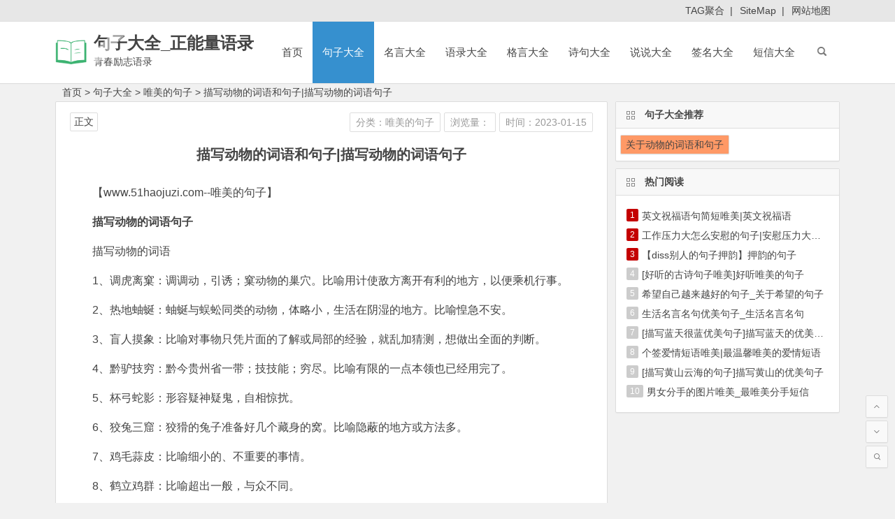

--- FILE ---
content_type: text/html; charset=utf-8
request_url: https://www.51haojuzi.com/weimeidejuzi/59019.html
body_size: 14549
content:
<!DOCTYPE html>
<html lang="zh-CN">
    <head>
        <meta charset="UTF-8">
        <meta name="viewport" content="width=device-width, initial-scale=1.0, minimum-scale=1.0, maximum-scale=1.0, user-scalable=no">
        <meta http-equiv="Cache-Control" content="no-transform" />
        <meta http-equiv="Cache-Control" content="no-siteapp" />
        		<title>描写动物的词语和句子|描写动物的词语句子</title>
		<meta name="keywords" content="描写动物的词语和句子|描写动物的词语句子,关于动物的词语和句子"/>
		<meta name="description" content="描写动物的词语和句子|描写动物的词语句子,描写动物的词语句子描写动物的词语1、调虎离窠：调调动，引诱；窠动物的巢穴。比喻用计使敌方离开有利的地方，以便乘机行事。 2、热地蚰蜒：蚰蜒与蜈蚣同类的动物，体略小，生活在阴湿的地方。比喻惶急不安。 3、盲人摸象：比喻对事物只凭片面的了解或局部的经验，就乱加猜测，想做出全面的判断。 4、黔驴"/>
      	<meta name="doc-title" content="描写动物的词语和句子|描写动物的词语句子" />
        <meta property="og:description" content="描写动物的词语和句子|描写动物的词语句子,描写动物的词语句子描写动物的词语1、调虎离窠：调调动，引诱；窠动物的巢穴。比喻用计使敌方离开有利的地方，以便乘机行事。 2、热地蚰蜒：蚰蜒与蜈蚣同类的动物，体略小，生活在阴湿的地方。比喻惶急不安。 3、盲人摸象：比喻对事物只凭片面的了解或局部的经验，就乱加猜测，想做出全面的判断。 4、黔驴">
        <meta property="og:type" content="acticle">
        <meta property="og:locale" content="zh-CN" />
        <meta property="og:site_name" content="句子大全_正能量语录">
        <meta property="og:title" content="描写动物的词语和句子|描写动物的词语句子">
        <meta property="og:url" content="https://www.51haojuzi.com/weimeidejuzi/59019.html" />
        <meta property="og:image" content="">
      	<meta property="bytedance:published_time" content="2023-01-15T20:00:01+08:00" />
        <meta property="bytedance:lrDate_time" content="2023-01-15T20:00:01+08:00" />
        <meta property="bytedance:updated_time" content="2023-01-15T20:00:01+08:00" />
        <link rel="shortcut icon" href="/statics/images/images_sn/logo.ico">
        <link rel="apple-touch-icon" sizes="114x114" href="/statics/images/images_sn/logo.png" />
        <link rel='stylesheet' id='begin-style-css' href='/statics/css/css_sn/style.css' type='text/css' media='all' />
        <link rel='stylesheet' id='fonts-css' href='/statics/css/css_sn/fonts.css' type='text/css' media='all' />
      	<script type='text/javascript' src='/statics/js/js_sn/jquery.min.js?ver=1.10.1'></script>
      	<script type='text/javascript' src='/statics/js/js_sn/begin-script.js?ver=2020/06/15'></script>
		<script type="text/javascript" src="/statics/js/js_sn/base.js"></script>
      	<script type="text/javascript">topAction();</script>
        <link rel="canonical" href="https://www.51haojuzi.com/weimeidejuzi/59019.html" />		
		<base target="_blank" />
    </head>
    <body class="post-template-default single single-post postid-161658 single-format-standard">
        <div id="page" class="hfeed site">
            <header id="masthead" class="site-header site-header-s">
                <div id="header-main" class="header-main">
                    <nav id="header-top">
                        <div class="nav-top">
                            <div class="menu-1-container">
                                <ul id="menu-1" class="top-menu">
									<li id="menu-item-16307" class="menu-item menu-item-type-custom menu-item-object-custom menu-item-16307"><a href="/tags.html">TAG聚合</a>&nbsp;&nbsp;|</li>
                                    <li id="menu-item-16307" class="menu-item menu-item-type-custom menu-item-object-custom menu-item-16307"><a href="/sitemaps.xml">SiteMap</a>&nbsp;&nbsp;|</li>
									<li id="menu-item-16307" class="menu-item menu-item-type-custom menu-item-object-custom menu-item-16307"><a href="/sitemaps.html">网站地图</a></li> 
                                </ul>
                            </div>
                        </div>
                    </nav>
                    <!-- #top-header -->
                    <div id="menu-container">
                        <div id="navigation-top">
                            <span class="nav-search"></span>
                            <span class="mobile-login show-layer" data-show-layer="login-layer" role="button">
                                <i class="be be-timerauto"></i>
                            </span>
                            <div class="logo-small">
                                <a href="/"><img src="/statics/images/images_sn/logo.png" alt="logo" /></a>
                            </div>
                            <div class="logo-site">
                                <p class="site-title"><a href="/" title="句子大全_正能量语录" rel="home">句子大全_正能量语录</a></p>
                                <p class="site-description">青春励志语录</p>
                            </div>
                            <!-- .logo-site -->
                            <div id="site-nav-wrap">
                                <div id="sidr-close">
                                    <span id="sidr-close" class="toggle-sidr-close">×</span>
                                </div>
                                <div id="sidr-menu">
                                    <div class="toggle-sidr-menu">MENU</div>
                                </div>
                                <nav id="site-nav" class="main-nav">
                                    <span id="navigation-toggle" class="bars">
                                        <i class="be be-menu"></i>
                                    </span>
									<span id="navigation-toggle" class="bars">
                                        <a href="/" target="_self"><i class="be becategory"></i></a>
                                    </span>
                                    <div class="menu-%e4%b8%bb%e5%af%bc%e8%88%aa-container">
                                        <ul id="menu-%e4%b8%bb%e5%af%bc%e8%88%aa" class="down-menu nav-menu">
                                            <li id="menu-item-25" class="menu-item menu-item-type-custom menu-item-object-custom current_page_item menu-item-home menu-item-25"><a href="/">首页</a></li>
											                                            <li id="menu-item-8605" class="menu-item menu-item-type-taxonomy menu-item-object-category current-menu-item menu-item-has-children menu-item-8605">
                                                <a href="https://www.51haojuzi.com/juzidaquan/">句子大全</a>
                                                <ul class="sub-menu">
												                                                    <li id="menu-item-8595" class="menu-item menu-item-type-taxonomy menu-item-object-category menu-item-8595"><a href="https://www.51haojuzi.com/weimeidejuzi/">唯美的句子</a></li>
												                                                    <li id="menu-item-8595" class="menu-item menu-item-type-taxonomy menu-item-object-category menu-item-8595"><a href="https://www.51haojuzi.com/shanggandejuzi/">伤感的句子</a></li>
												                                                    <li id="menu-item-8595" class="menu-item menu-item-type-taxonomy menu-item-object-category menu-item-8595"><a href="https://www.51haojuzi.com/xingfudejuzi/">幸福的句子</a></li>
												                                                    <li id="menu-item-8595" class="menu-item menu-item-type-taxonomy menu-item-object-category menu-item-8595"><a href="https://www.51haojuzi.com/aiqingdejuzi/">爱情的句子</a></li>
												                                                    <li id="menu-item-8595" class="menu-item menu-item-type-taxonomy menu-item-object-category menu-item-8595"><a href="https://www.51haojuzi.com/biaobaidejuzi/">表白的句子</a></li>
												                                                    <li id="menu-item-8595" class="menu-item menu-item-type-taxonomy menu-item-object-category menu-item-8595"><a href="https://www.51haojuzi.com/lizhidejuzi/">励志的句子</a></li>
												                                                    <li id="menu-item-8595" class="menu-item menu-item-type-taxonomy menu-item-object-category menu-item-8595"><a href="https://www.51haojuzi.com/zhengnengliangdejuzi/">正能量的句子</a></li>
												                                                    <li id="menu-item-8595" class="menu-item menu-item-type-taxonomy menu-item-object-category menu-item-8595"><a href="https://www.51haojuzi.com/jingdianjuzi/">经典句子</a></li>
												 
                                                </ul>
                                            </li>
											                                            <li id="menu-item-8605" class="menu-item menu-item-type-taxonomy menu-item-object-category menu-item-has-children menu-item-8605">
                                                <a href="https://www.51haojuzi.com/mingyandaquan/">名言大全</a>
                                                <ul class="sub-menu">
												                                                    <li id="menu-item-8595" class="menu-item menu-item-type-taxonomy menu-item-object-category menu-item-8595"><a href="https://www.51haojuzi.com/lizhimingyan/">励志名言</a></li>
												                                                    <li id="menu-item-8595" class="menu-item menu-item-type-taxonomy menu-item-object-category menu-item-8595"><a href="https://www.51haojuzi.com/mingrenmingyan/">名人名言</a></li>
												                                                    <li id="menu-item-8595" class="menu-item menu-item-type-taxonomy menu-item-object-category menu-item-8595"><a href="https://www.51haojuzi.com/mingyanjingju/">名言警句</a></li>
												                                                    <li id="menu-item-8595" class="menu-item menu-item-type-taxonomy menu-item-object-category menu-item-8595"><a href="https://www.51haojuzi.com/dushumingyan/">读书名言</a></li>
												                                                    <li id="menu-item-8595" class="menu-item menu-item-type-taxonomy menu-item-object-category menu-item-8595"><a href="https://www.51haojuzi.com/aiguomingyan/">爱国名言</a></li>
												                                                    <li id="menu-item-8595" class="menu-item menu-item-type-taxonomy menu-item-object-category menu-item-8595"><a href="https://www.51haojuzi.com/yingyumingyan/">英语名言</a></li>
												                                                    <li id="menu-item-8595" class="menu-item menu-item-type-taxonomy menu-item-object-category menu-item-8595"><a href="https://www.51haojuzi.com/jingdianmingyan/">经典名言</a></li>
												 
                                                </ul>
                                            </li>
											                                            <li id="menu-item-8605" class="menu-item menu-item-type-taxonomy menu-item-object-category menu-item-has-children menu-item-8605">
                                                <a href="https://www.51haojuzi.com/yuludaquan/">语录大全</a>
                                                <ul class="sub-menu">
												                                                    <li id="menu-item-8595" class="menu-item menu-item-type-taxonomy menu-item-object-category menu-item-8595"><a href="https://www.51haojuzi.com/jingdianyulu/">经典语录</a></li>
												                                                    <li id="menu-item-8595" class="menu-item menu-item-type-taxonomy menu-item-object-category menu-item-8595"><a href="https://www.51haojuzi.com/mingrenyulu/">名人语录</a></li>
												                                                    <li id="menu-item-8595" class="menu-item menu-item-type-taxonomy menu-item-object-category menu-item-8595"><a href="https://www.51haojuzi.com/lizhiyulu/">励志语录</a></li>
												                                                    <li id="menu-item-8595" class="menu-item menu-item-type-taxonomy menu-item-object-category menu-item-8595"><a href="https://www.51haojuzi.com/zhengnengliangyulu/">正能量语录</a></li>
												                                                    <li id="menu-item-8595" class="menu-item menu-item-type-taxonomy menu-item-object-category menu-item-8595"><a href="https://www.51haojuzi.com/qingganyulu/">情感语录</a></li>
												                                                    <li id="menu-item-8595" class="menu-item menu-item-type-taxonomy menu-item-object-category menu-item-8595"><a href="https://www.51haojuzi.com/xinqingyulu/">心情语录</a></li>
												                                                    <li id="menu-item-8595" class="menu-item menu-item-type-taxonomy menu-item-object-category menu-item-8595"><a href="https://www.51haojuzi.com/aiqingyulu/">爱情语录</a></li>
												                                                    <li id="menu-item-8595" class="menu-item menu-item-type-taxonomy menu-item-object-category menu-item-8595"><a href="https://www.51haojuzi.com/shangganyulu/">伤感语录</a></li>
												 
                                                </ul>
                                            </li>
											                                            <li id="menu-item-8605" class="menu-item menu-item-type-taxonomy menu-item-object-category menu-item-has-children menu-item-8605">
                                                <a href="https://www.51haojuzi.com/geyandaquan/">格言大全</a>
                                                <ul class="sub-menu">
												                                                    <li id="menu-item-8595" class="menu-item menu-item-type-taxonomy menu-item-object-category menu-item-8595"><a href="https://www.51haojuzi.com/renshenggeyan/">人生格言</a></li>
												                                                    <li id="menu-item-8595" class="menu-item menu-item-type-taxonomy menu-item-object-category menu-item-8595"><a href="https://www.51haojuzi.com/lizhigeyan/">励志格言</a></li>
												                                                    <li id="menu-item-8595" class="menu-item menu-item-type-taxonomy menu-item-object-category menu-item-8595"><a href="https://www.51haojuzi.com/aiqinggeyan/">爱情格言</a></li>
												                                                    <li id="menu-item-8595" class="menu-item menu-item-type-taxonomy menu-item-object-category menu-item-8595"><a href="https://www.51haojuzi.com/jingdiangeyan/">经典格言</a></li>
												                                                    <li id="menu-item-8595" class="menu-item menu-item-type-taxonomy menu-item-object-category menu-item-8595"><a href="https://www.51haojuzi.com/yingyugeyan/">英语格言</a></li>
												 
                                                </ul>
                                            </li>
											                                            <li id="menu-item-8605" class="menu-item menu-item-type-taxonomy menu-item-object-category menu-item-has-children menu-item-8605">
                                                <a href="https://www.51haojuzi.com/shijudaquan/">诗句大全</a>
                                                <ul class="sub-menu">
												                                                    <li id="menu-item-8595" class="menu-item menu-item-type-taxonomy menu-item-object-category menu-item-8595"><a href="https://www.51haojuzi.com/jierishiju/">节日诗句</a></li>
												                                                    <li id="menu-item-8595" class="menu-item menu-item-type-taxonomy menu-item-object-category menu-item-8595"><a href="https://www.51haojuzi.com/xiejingshiju/">写景诗句</a></li>
												                                                    <li id="menu-item-8595" class="menu-item menu-item-type-taxonomy menu-item-object-category menu-item-8595"><a href="https://www.51haojuzi.com/shuqingshiju/">抒情诗句</a></li>
												                                                    <li id="menu-item-8595" class="menu-item menu-item-type-taxonomy menu-item-object-category menu-item-8595"><a href="https://www.51haojuzi.com/aiguoshiju/">爱国诗句</a></li>
												 
                                                </ul>
                                            </li>
											                                            <li id="menu-item-8605" class="menu-item menu-item-type-taxonomy menu-item-object-category menu-item-has-children menu-item-8605">
                                                <a href="https://www.51haojuzi.com/shuoshuodaquan/">说说大全</a>
                                                <ul class="sub-menu">
												                                                    <li id="menu-item-8595" class="menu-item menu-item-type-taxonomy menu-item-object-category menu-item-8595"><a href="https://www.51haojuzi.com/shuoshuoxinqingduanyu/">说说心情短语</a></li>
												                                                    <li id="menu-item-8595" class="menu-item menu-item-type-taxonomy menu-item-object-category menu-item-8595"><a href="https://www.51haojuzi.com/shangganshuoshuo/">伤感说说</a></li>
												                                                    <li id="menu-item-8595" class="menu-item menu-item-type-taxonomy menu-item-object-category menu-item-8595"><a href="https://www.51haojuzi.com/shuoshuodaitupian/">说说带图片</a></li>
												                                                    <li id="menu-item-8595" class="menu-item menu-item-type-taxonomy menu-item-object-category menu-item-8595"><a href="https://www.51haojuzi.com/kongjianshuoshuo/">空间说说</a></li>
												                                                    <li id="menu-item-8595" class="menu-item menu-item-type-taxonomy menu-item-object-category menu-item-8595"><a href="https://www.51haojuzi.com/jingdianshuoshuo/">经典说说</a></li>
												                                                    <li id="menu-item-8595" class="menu-item menu-item-type-taxonomy menu-item-object-category menu-item-8595"><a href="https://www.51haojuzi.com/gaoxiaoshuoshuo/">搞笑说说</a></li>
												                                                    <li id="menu-item-8595" class="menu-item menu-item-type-taxonomy menu-item-object-category menu-item-8595"><a href="https://www.51haojuzi.com/gexingshuoshuo/">个性说说</a></li>
												 
                                                </ul>
                                            </li>
											                                            <li id="menu-item-8605" class="menu-item menu-item-type-taxonomy menu-item-object-category menu-item-has-children menu-item-8605">
                                                <a href="https://www.51haojuzi.com/qianmingdaquan/">签名大全</a>
                                                <ul class="sub-menu">
												                                                    <li id="menu-item-8595" class="menu-item menu-item-type-taxonomy menu-item-object-category menu-item-8595"><a href="https://www.51haojuzi.com/gexingqianming/">个性签名</a></li>
												                                                    <li id="menu-item-8595" class="menu-item menu-item-type-taxonomy menu-item-object-category menu-item-8595"><a href="https://www.51haojuzi.com/qqgexingqianming/">QQ个性签名</a></li>
												                                                    <li id="menu-item-8595" class="menu-item menu-item-type-taxonomy menu-item-object-category menu-item-8595"><a href="https://www.51haojuzi.com/shanggangexingqianming/">伤感个性签名</a></li>
												                                                    <li id="menu-item-8595" class="menu-item menu-item-type-taxonomy menu-item-object-category menu-item-8595"><a href="https://www.51haojuzi.com/gaoxiaogexingqianming/">搞笑个性签名</a></li>
												                                                    <li id="menu-item-8595" class="menu-item menu-item-type-taxonomy menu-item-object-category menu-item-8595"><a href="https://www.51haojuzi.com/lizhigexingqianming/">励志个性签名</a></li>
												                                                    <li id="menu-item-8595" class="menu-item menu-item-type-taxonomy menu-item-object-category menu-item-8595"><a href="https://www.51haojuzi.com/nvshenggexingqianming/">女生个性签名</a></li>
												                                                    <li id="menu-item-8595" class="menu-item menu-item-type-taxonomy menu-item-object-category menu-item-8595"><a href="https://www.51haojuzi.com/xingfugexingqianming/">幸福个性签名</a></li>
												                                                    <li id="menu-item-8595" class="menu-item menu-item-type-taxonomy menu-item-object-category menu-item-8595"><a href="https://www.51haojuzi.com/qinglvgexingqianming/">情侣个性签名</a></li>
												 
                                                </ul>
                                            </li>
											                                            <li id="menu-item-8605" class="menu-item menu-item-type-taxonomy menu-item-object-category menu-item-has-children menu-item-8605">
                                                <a href="https://www.51haojuzi.com/duanxindaquan/">短信大全</a>
                                                <ul class="sub-menu">
												                                                    <li id="menu-item-8595" class="menu-item menu-item-type-taxonomy menu-item-object-category menu-item-8595"><a href="https://www.51haojuzi.com/chunjieduanxin/">春节短信</a></li>
												                                                    <li id="menu-item-8595" class="menu-item menu-item-type-taxonomy menu-item-object-category menu-item-8595"><a href="https://www.51haojuzi.com/qingrenjieduanxin/">情人节短信</a></li>
												                                                    <li id="menu-item-8595" class="menu-item menu-item-type-taxonomy menu-item-object-category menu-item-8595"><a href="https://www.51haojuzi.com/yuanxiaojieduanxin/">元宵节短信</a></li>
												                                                    <li id="menu-item-8595" class="menu-item menu-item-type-taxonomy menu-item-object-category menu-item-8595"><a href="https://www.51haojuzi.com/shengriduanxin/">生日短信</a></li>
												                                                    <li id="menu-item-8595" class="menu-item menu-item-type-taxonomy menu-item-object-category menu-item-8595"><a href="https://www.51haojuzi.com/jiehunduanxin/">结婚短信</a></li>
												                                                    <li id="menu-item-8595" class="menu-item menu-item-type-taxonomy menu-item-object-category menu-item-8595"><a href="https://www.51haojuzi.com/funvjieduanxin/">妇女节短信</a></li>
												                                                    <li id="menu-item-8595" class="menu-item menu-item-type-taxonomy menu-item-object-category menu-item-8595"><a href="https://www.51haojuzi.com/yurenjieduanxin/">愚人节短信</a></li>
												                                                    <li id="menu-item-8595" class="menu-item menu-item-type-taxonomy menu-item-object-category menu-item-8595"><a href="https://www.51haojuzi.com/laodongjieduanxin/">劳动节短信</a></li>
												 
                                                </ul>
                                            </li>
											                                        </ul>
                                    </div>
                                    <div id="overlay"></div>
                                </nav>
                            </div>
                            <div class="clear"></div>
                        </div>
                    </div>
                </div>
            </header>
            <!-- #masthead -->
            <div id="search-main">
                <div class="off-search wow fadeInRight animated" data-wow-delay="0.4s"></div>
                <div class="off-search-a"></div>
                				<div class="search-wrap">
                  	<div class="searchbar">
                        <form id="zhanneiform" action="#" onsubmit="window.open('/search/'+$('#searchzhanneiMain').val()+'/');return false;" method="get">
                            <span class="search-input">
                                <input class="swap_value" placeholder="输入本站站内搜索关键词" name="q" id="searchzhanneiMain">
                                <button type="submit" id="searchzhannei" class="search-close">
                                    <i class="be be-baidu">搜索</i>
                                </button>
                            </span>
                        </form>
                    </div>
                    <div class="searchbar">
                        <form id="baiduform" action="#" onsubmit="window.open('https://www.baidu.com/s?si=51haojuzi.com&ct=2097152&word='+$('#searchbaiduMain').val());return false;" method="get">
                            <span class="search-input">
                                <input type="hidden" value="1" name="entry">
                                <input class="swap_value" placeholder="输入百度站内搜索关键词" name="q" id="searchbaiduMain">
                                <button type="submit" id="searchbaidu" class="search-close">
                                    <i class="be be-baidu">百度</i>
                                </button>
                            </span>
                        </form>
                    </div>
                    <div class="searchbar">
                        <form action="https://www.so.com/s" target="_blank" id="so360form">
                            <span class="search-input">
                                <input type="text" autocomplete="on" placeholder="输入360站内搜索关键词" name="q" id="so360_keyword">
                                <button type="submit" id="so360_submit" class="search-close">360</button>
                                <input type="hidden" name="ie" value="utf-8">
                                <input type="hidden" name="src" value="zz_www.51haojuzi.com">
                                <input type="hidden" name="site" value="www.51haojuzi.com">
                                <input type="hidden" name="rg" value="1">
                                <input type="hidden" name="inurl" value="">
                            </span>
                        </form>
                    </div>
                    <div class="searchbar">
                        <form action="https://www.sogou.com/web" target="_blank" name="sogou_queryform">
                            <span class="search-input">
                                <input type="text" placeholder="输入搜狗站内搜索关键词" name="query">
                                <button type="submit" id="sogou_submit" class="search-close" onclick="check_insite_input(document.sogou_queryform, 1)">搜狗</button>
                                <input type="hidden" name="insite" value="www.51haojuzi.com">
                            </span>
                        </form>
                    </div>
					<div class="searchbar">
                        <form method="get" id="searchform" action="https://www.bing.com/search" target="_blank">
                            <span class="search-input">
                                <input type="text" value="" name="q" id="s" placeholder="输入必应站内搜索关键词" required />
								<input type="hidden" name="q1" value="site:www.51haojuzi.com">
                                <button type="submit" id="searchsubmit">
                                    <i class="be be-search">必应</i>
                                </button>
                            </span>
                        </form>
                    </div>
                    <div class="clear"></div>
                    <nav class="search-nav">
                        <h4>搜索热点</h4>
                        <div class="clear"></div>
						<div class="menu-%e6%90%9c%e7%b4%a2%e7%83%ad%e7%82%b9-container"><ul id="menu-%e6%90%9c%e7%b4%a2%e7%83%ad%e7%82%b9" class="search-menu"><li id="menu-item-37027" class="menu-item menu-item-type-post_type menu-item-object-page menu-item-37027"><a href="/">首页</a></li>												
													<li id="menu-item-37028" class="menu-item menu-item-type-taxonomy menu-item-object-category menu-item-37028"><a href="https://www.51haojuzi.com/juzidaquan/">句子大全</a></li>
													<li id="menu-item-37028" class="menu-item menu-item-type-taxonomy menu-item-object-category menu-item-37028"><a href="https://www.51haojuzi.com/mingyandaquan/">名言大全</a></li>
													<li id="menu-item-37028" class="menu-item menu-item-type-taxonomy menu-item-object-category menu-item-37028"><a href="https://www.51haojuzi.com/yuludaquan/">语录大全</a></li>
													<li id="menu-item-37028" class="menu-item menu-item-type-taxonomy menu-item-object-category menu-item-37028"><a href="https://www.51haojuzi.com/geyandaquan/">格言大全</a></li>
													<li id="menu-item-37028" class="menu-item menu-item-type-taxonomy menu-item-object-category menu-item-37028"><a href="https://www.51haojuzi.com/shijudaquan/">诗句大全</a></li>
													<li id="menu-item-37028" class="menu-item menu-item-type-taxonomy menu-item-object-category menu-item-37028"><a href="https://www.51haojuzi.com/shuoshuodaquan/">说说大全</a></li>
													<li id="menu-item-37028" class="menu-item menu-item-type-taxonomy menu-item-object-category menu-item-37028"><a href="https://www.51haojuzi.com/qianmingdaquan/">签名大全</a></li>
													<li id="menu-item-37028" class="menu-item menu-item-type-taxonomy menu-item-object-category menu-item-37028"><a href="https://www.51haojuzi.com/duanxindaquan/">短信大全</a></li>
													<li id="menu-item-37028" class="menu-item menu-item-type-taxonomy menu-item-object-category menu-item-37028"><a href="https://www.51haojuzi.com/biaoyudaquan/">标语大全</a></li>
													<li id="menu-item-37028" class="menu-item menu-item-type-taxonomy menu-item-object-category menu-item-37028"><a href="https://www.51haojuzi.com/zuoyouming/">座右铭</a></li>
													<li id="menu-item-37028" class="menu-item menu-item-type-taxonomy menu-item-object-category menu-item-37028"><a href="https://www.51haojuzi.com/nirenju/">拟人句</a></li>
													<li id="menu-item-37028" class="menu-item menu-item-type-taxonomy menu-item-object-category menu-item-37028"><a href="https://www.51haojuzi.com/paibiju/">排比句</a></li>
													<li id="menu-item-37028" class="menu-item menu-item-type-taxonomy menu-item-object-category menu-item-37028"><a href="https://www.51haojuzi.com/kouhaodaquan/">口号大全</a></li>
													<li id="menu-item-37028" class="menu-item menu-item-type-taxonomy menu-item-object-category menu-item-37028"><a href="https://www.51haojuzi.com/xiehouyudaquan/">歇后语大全</a></li>
													<li id="menu-item-37028" class="menu-item menu-item-type-taxonomy menu-item-object-category menu-item-37028"><a href="https://www.51haojuzi.com/biyuju/">比喻句</a></li>
													<li id="menu-item-37028" class="menu-item menu-item-type-taxonomy menu-item-object-category menu-item-37028"><a href="https://www.51haojuzi.com/jingdiantaici/">经典台词</a></li>
													<li id="menu-item-37028" class="menu-item menu-item-type-taxonomy menu-item-object-category menu-item-37028"><a href="https://www.51haojuzi.com/yanyudaquan/">谚语大全</a></li>
													<li id="menu-item-37028" class="menu-item menu-item-type-taxonomy menu-item-object-category menu-item-37028"><a href="https://www.51haojuzi.com/zaojudaquan/">造句大全</a></li>
												</ul></div>
                    </nav>
                </div>                <div class="off-search-b">
                    <div class="clear"></div>
                </div>
            </div>
            <!--ggs template/search-main-->
			<script type="text/javascript">s1();</script>
            <nav class="breadcrumb">
                <a class="crumbs" href="/">首页</a> > <a href="https://www.51haojuzi.com/juzidaquan/">句子大全</a> > <a href="https://www.51haojuzi.com/weimeidejuzi/">唯美的句子</a> > <a href="https://www.51haojuzi.com/weimeidejuzi/59019.html">描写动物的词语和句子|描写动物的词语句子</a>
            </nav>
            <div id="content" class="site-content">
                <div id="primary" class="content-area">
                    <main id="main" class="site-main" role="main">
                        <article id="post-161658" class="post-161658 post type-post status-publish format-standard hentry category-jdyl oso">
                            <header class="entry-header">
                                <h1 class="entry-title">描写动物的词语和句子|描写动物的词语句子</h1>
                            </header>
                            <!-- .entry-header -->
                            <!--ggs template/content-->
                            <div class="entry-content">
                                <ul class="single-meta">
                                    <li class="print"><a href="https://www.51haojuzi.com/weimeidejuzi/" class="mcolor">分类：唯美的句子</a></li>
									<li class="views"><i class="be be-eye"></i>浏览量：<span id="hits"></span></li>
									<li class="comment"><a href="javascript:void(0);" rel="external nofollow"><i class="be be-speechbubble"></i>时间：2023-01-15</a></li>
                                </ul>
                                <ul id="fontsize">
                                    <li>正文</li>
                                </ul>
                                <div class="single-cat-tag">
                                    <div class="single-cat">
                                        TAG标签：																				<a href="/k/guanyudongwudeciyuhejuzi/" rel="category tag">关于动物的词语和句子</a>
																				                                    </div>
                                </div>
                                <div class="single-content doc-content">
<p>【www.51haojuzi.com--唯美的句子】</p>
<p><strong>描写动物的词语句子</strong></p>
<p>描写动物的词语</p>
<p>1、调虎离窠：调调动，引诱；窠动物的巢穴。比喻用计使敌方离开有利的地方，以便乘机行事。&nbsp;</p>
<p>2、热地蚰蜒：蚰蜒与蜈蚣同类的动物，体略小，生活在阴湿的地方。比喻惶急不安。&nbsp;</p>
<p>3、盲人摸象：比喻对事物只凭片面的了解或局部的经验，就乱加猜测，想做出全面的判断。&nbsp;</p>
<p>4、黔驴技穷：黔今贵州省一带；技技能；穷尽。比喻有限的一点本领也已经用完了。&nbsp;</p>
<p>5、杯弓蛇影：形容疑神疑鬼，自相惊扰。&nbsp;</p>
<p>6、狡兔三窟：狡猾的兔子准备好几个藏身的窝。比喻隐蔽的地方或方法多。&nbsp;</p>
<p>7、鸡毛蒜皮：比喻细小的、不重要的事情。&nbsp;</p>
<p>8、鹤立鸡群：比喻超出一般，与众不同。&nbsp;</p>
<p>9、野性难驯：驯顺服。动物的野性很难驯服。比喻人很难教导。&nbsp;</p>
<p>10、瘦骨嶙嶙：形容人或动物消瘦露骨。&nbsp;</p>
<p>11、生龙活虎：形容生气勃勃，充满活力。&nbsp;</p>
<p>12、抱头鼠窜：抱着头，象老鼠那样惊慌逃跑。形容受到打击后狼狈逃跑。&nbsp;</p>
<p>13、民无噍类：噍类指能吃东西的动物，特指活人。老百姓没有活路了。&nbsp;</p>
<p>14、藏龙卧虎：指隐藏着未被发现的人才，也指隐藏不露的人才。&nbsp;</p>
<p>15、寄生虫：寄生在别的生物体上的动物。比喻有劳动能力而不劳动，靠别人为生的人。&nbsp;</p>
<p>16、凤毛麟角：凤凰的羽毛，麒麟的角。比喻珍贵而稀少的人或物。&nbsp;</p>
<p>17、鼋鸣鳖应：鼋一种生水动物，也称&ldquo;绿团鱼&rdquo;。鼋一叫，鳖就答应。比喻互相感应，一倡一和。&nbsp;</p>
<p>18、成群打伙：指众多的人或动物聚结成一群群、一伙伙。&nbsp;</p>
<p>19、狐假虎威：假凭借。比喻倚仗别人的威势吓唬、欺压人。&nbsp;</p>
<p>20、井底之蛙：井底的蛙只能看到井口那么大的一块天。比喻见识狭窄的人。&nbsp;</p>
<p>21、惊弓之鸟：被弓箭吓怕了的鸟不容易安定。比喻经过惊吓的人碰到一点动静就非常害怕。&nbsp;</p>
<p>22、成帮结队：犹成群结队。众多的人或动物结成一群群、一队队。&nbsp;</p>
<p>23、狼吞虎咽：像虎狼那样吞咽食物。形容吃东西急猛的样子。也作&ldquo;虎咽狼吞&rdquo;。&nbsp;</p>
<p>24、鸡犬不宁：宁安宁。形容骚扰得厉害，连鸡狗都不得安宁。&nbsp;</p>
<p>25、非池中物：不是长期蛰居池塘中的小动物。比喻有远大抱负的人终究要做大事。&nbsp;</p>
<p>26、予齿去角：指天生动物赋予齿就不赋予角。比喻事物无十全十美。&nbsp;</p>
<p>27、狼虫虎豹：①泛指凶猛的动物。②比喻恶人歹徒。&nbsp;</p>
<p>28、蜎飞蠕动：蜎通&ldquo;翾&rdquo;，飞翔。昆虫等小动物飞行或蠕动。&nbsp;</p>
<p>29、画蛇添足：比喻多此一举，弄巧成拙。&nbsp;</p>
<p>30、指鹿为马：比喻颠倒黑白，混淆是非。</p>
<p>31、一马当先：原指作战时策马冲锋在前。形容领先。也比喻工作走在群众前面，积极带头。&nbsp;</p>
<p>32、虎头蛇尾：①比喻言行不一致，狡诈阴险。②比喻做事前紧后松，有始无终。&nbsp;</p>
<p>33、车水马龙：车象流水，马象游龙。形容来往车马很多，连续不断的热闹情景。&nbsp;</p>
<p>34、五毒俱全：五毒多指蛇、蝎、蜈蚣、壁虎、蟾蜍五种动物。指违法乱纪，各种坏事都做。&nbsp;</p>
<p>35、包罗万象：包罗包括；万象宇宙间的一切景象，指各种事物。形容内容丰富，应有尽有。&nbsp;</p>
<p>36、杀鸡儆猴：杀鸡给猴子看。比喻用惩罚一个人的办法来警告别的人。&nbsp;</p>
<p>37、瘦骨伶仃：形容人或动物瘦得皮包骨的样子。亦作&ldquo;瘦骨零丁&rdquo;。</p>
<p>38、龙飞凤舞：原形容山势的蜿蜒雄壮，后也形容书法笔势有力，灵活舒展。&nbsp;</p>
<p>39、气象万千：气象情景。形容景象或事物壮丽而多变化。&nbsp;</p>
<p>40、对牛弹琴：比喻说话不看对象，对外行说内行话或对不讲理的人讲理。&nbsp;</p>
<p>41、虎口余生：比喻大难不死，侥幸保存下来的生命。&nbsp;</p>
<p>42、千军万马：形容兵马众多。也形容声势浩大。&nbsp;</p>
<p>43、叶公好龙：比喻口头上说爱好某事物，实际上并不真爱好。&nbsp;</p>
<p>44、冷血动物：体温随环境温度的改变而变化的动物。比喻缺乏感情、对人对事冷漠的人。&nbsp;</p>
<p>45、狗急跳墙：比喻走投无路时不顾一切的采取极端行动。&nbsp;</p>
<p>46、塞翁失马：塞边界险要之处；翁老头。比喻一时虽然受到损失，也许反而因此能得到好处。&nbsp;</p>
<p>47、龟龙鳞凤：传统上用来象征高寿、尊贵、吉祥的四种动物。比喻身处高位德盖四海的人。&nbsp;</p>
<p>48、毒蛇猛兽：泛指对人类生命有威胁的动物。比喻贪暴者。&nbsp;</p>
<p>49、瘦骨梭棱：形容人或动物消瘦露骨。&nbsp;</p>
<p>50、弱肉强食：原指动物中弱者被强者吞食。比喻弱的被强的吞并。&nbsp;</p>
<p>51、鹰击毛挚：击搏击；挚凶猛。鸷鸟扑击其他动物时，羽毛都张着。比喻严酷凶悍。&nbsp;</p>
<p>52、泥牛入海：泥塑的牛掉到海里。比喻一去不再回来。&nbsp;</p>
<p>53、马到成功：形容事情顺利，一做就办成了或取得了胜利。&nbsp;</p>
<p>54、雕虫小技：比喻小技或微不足道的技能。&nbsp;</p>
<p>55、声名狼藉：声名名声。狼籍乱七八糟。形容行为不检点，名声坏到了极点。&nbsp;</p>
<p>56、伶牙利爪：爪动物的脚，这里代指手脚。形容能说会道，聪明能干。&nbsp;</p>
<p>57、含沙射影：传说一种叫蜮的动物，在水中含沙喷射人的影子，使人生病。比喻暗中攻击或陷害人。&nbsp;</p>
<p>58、好生之德：好生爱惜人和动物的生命。指有仁爱之心，爱惜生命，不乱杀戮的美德。&nbsp;</p>
<p>59、一箭双雕：原指射箭技术高超，一箭射中两只雕。后比喻做一件事达到两个目的。</p>
<p>60、万马奔腾：形容声势浩大、竞相突进的情状。&nbsp;</p>
<p>61、兜肚连肠：兜围绕，引申为包括；肚指动物的胃。包括肚子连同肠子。比喻全部东西一起处理。&nbsp;</p>
<p>62、麟凤龟龙：此四种神灵动物，象征吉兆。比喻稀有珍贵的东西。也比喻品格高尚、受人敬仰的人。</p>
<p>描写动物的句子</p>
<p>1、小花猫的脑袋圆圆的，顶着一对尖尖的小耳朵，那大大的绿眼睛瞪得像两盏小绿灯。&nbsp;</p>
<p>2、看鸡抢食的作风，令人厌恶，前蹬后刨，左挤右踹，唯恐自己不能独吞似的贪婪的心肠暴露无遗。&nbsp;</p>
<p>3、海燕叫喊着，像黑色的闪电，箭一般地穿过乌云，翅膀刮起波浪的飞沫。&nbsp;</p>
<p>4、野鸭悠闲自在地浮着，一会儿跌入水底，一会儿又立在浪尖上，像孩子在打秋千。&nbsp;</p>
<p>5、太阳鸟的嘴巴生得十分奇特，很像一把锥子，又尖又长，略微有点弯曲。&nbsp;</p>
<p>6、这头大肥猪，屁股溜圆，肚子蛮大，由于脂肪过度丰富，它只得慢慢走着，好像架子很大的老爷。&nbsp;</p>
<p>7、这条牛的两只眼睛像铜铃一样大，两只弯角青里透亮，特别是那一身黄毛，像绸子一样光亮。&nbsp;</p>
<p>8、刹那间，&ldquo;千里雪&rdquo;平稳地腾到空中，简直像滑翔一般地飞过了深沟，轻轻地落在对岸，继续前奔。&nbsp;</p>
<p>9、百灵鸟的鸣声嘹亮宽广，音韵婉转多变，飞时直唱入云，歌声好像是从云霄里冲出来似的，因而它又叫告天子。&nbsp;</p>
<p>10、大象的鼻子能伸能缩，舒展自如感觉灵敏动作灵活，摆动起来就好像一条翻腾飞舞的大蟒蛇。&nbsp;</p>
<p>11、湖面平静，水清见底，山光水色融为一体，洁白仿佛置身于仙境之间，流连忘返。&nbsp;</p>
<p>12、孔雀开屏时，犹如一把碧纱宫扇，尾羽上那些眼斑反射着光彩，好像无数面小镜子。&nbsp;</p>
<p>13、河马的一对下门牙，不是向上长的，而是向前方平行探出，好像两把铲子一样。&nbsp;</p>
<p>14、漫空飞舞的丹顶鹤如早开的芦花，绵软地慢悠悠地落在了沼泽地区。&nbsp;</p>
<p>15、丹顶鹤雪白的头上顶着鲜红的肉冠，像白金王冠上嵌着一颗夺目的红宝石。&nbsp;</p>
<p>16、金翅雀唱着跳跃着，有时也扑打着，像一群不知疲倦的孩子，给这幽静的山庄更增添了情趣。&nbsp;</p>
<p>17、这只鹦鹉羽毛呈黄蓝绿种颜色，油亮亮的像是穿了一件丝绒小袄。&nbsp;</p>
<p>18、白天鹅用红脚蹼使劲地划动着那绿色的湖水，身体就像一只小艇模型那样摇摇摆摆。&nbsp;</p>
<p>19、小燕子又黑又亮的羽毛像是抹了油，白肚皮就像是穿着一件白衬衣。&nbsp;</p>
<p>20、那黑狗不吼不叫，像一个很有身分的武士，威严老练，一动不动蹲在那里，雄纠纠张开胸脯上绒样的长毛。&nbsp;</p>
<p>21、嫩蓝的天空，几痕细线连于电杆之间，线上停着几个小黑点，那就是燕子。这多么像正待演奏的曲谱啊！&nbsp;</p>
<p>22、鹤群长距离飞行时，常常排成&ldquo;V&rdquo;形或&ldquo;Y&rdquo;等形。远远望去，飘飘然呈现出一副轻逸而潇洒的风姿。&nbsp;</p>
<p>23、企鹅稍微张开翅膀在冰上蹒跚行走，远远看去，仿佛是趔趄学步幼孩儿。&nbsp;</p>
<p>24、有时一群黄鹂&ldquo;呼&rdquo;地扇翅腾起，星星点点，仿佛是节日里绽开在天空中的鲜黄色的礼花，艳丽悦目。&nbsp;</p>
<p>25、海鸥洁白矫健，展现着一种美和力的光彩，给这茫茫的海天平添一派生气。&nbsp;</p>
<p>26、不论是在萧瑟秋风的树下，还是在冬天野外的路旁，喜鹊迎面飞来，生机勃勃，欢欣活跃，令人感到振奋。&nbsp;</p>
<p>27、一大群鸽子密密麻麻栖落在屋顶上，咕叽咕叽地叫着，看上去像开放了大片银灰色的花朵。&nbsp;</p>
<p>28、水面上黑压压一群野鸭子，灿烂的羽毛，在夕阳的余辉下，像浮着一簇簇花环。&nbsp;</p>
<p>29、忽然河谷里传来几十头野象的吼叫声，就像几十台机车一齐鸣笛一样，气魄大极了。&nbsp;</p>
<p>30、猎鹰扑棱着一对大翅膀，箭似的追上了野兔，它盯住兔子，突然间，像一块石头似的砸了下去。&nbsp;</p>
<p>31、啄木鸟的头圆圆的，嘴长长的，尾巴像把刷子，还穿了一身五颜六色的衣裳。&nbsp;</p>
<p>32、远处传来一片鸡啼之声，此起彼伏，一唱百和，恰似一支清新的晨曲，正在迎接着黎明的到来。&nbsp;</p>
<p>33、玲珑素雅的凤蝶，成双成对地在花间盈盈地飞逐，尾翼长如丝带，临风飘动，舞姿真是优美潇洒极了。&nbsp;</p>
<p>34、这只花猫的全身是白底黑斑，远看上去，像一团雪白的棉花点上了几滴墨汁。&nbsp;</p>
<p>35、金鸡有匀称的体型，矫健的双脚，头戴黄冠，颈部装饰着金黄色的&ldquo;项圈&rdquo;，两肩有金光灿烂的披肩。&nbsp;</p>
<p>36、小鱼刚刚隐约可见，翠鸟就蹬开苇秆，像箭一样飞过去，刹那间，叼起一条小鱼，贴着水面往远处飞走了。&nbsp;</p>
<p>37、巨大的太平洋风暴甚至使航海家胆战心惊，但信天翁却乘风翱翔，得意洋洋。&nbsp;</p>
<p>38、当白鹤展开美丽的双翅，翩翩起舞的时候，那修长的双腿，那优雅的舞姿多么像杰出的&ldquo;芭蕾舞大师&rdquo;。&nbsp;</p>
<p>39、这只天真可爱的卷毛狮子狗，小黑尾巴一摆动起来，像个滚动的小绒球。&nbsp;</p>
<p>40、海鸥闪电般从云端俯冲下来，在接近水面的一刹那，突然像羽毛一样轻盈地飘落。&nbsp;</p>
<p>41、一身乌黑的羽毛，一对剪刀似的尾巴，一对刚劲轻快的翅膀，凑成了那样活泼可爱的小燕子。&nbsp;</p>
<p>42、小毛驴是那样惹人喜爱，黑眼珠滴滴溜溜乱转，撒起欢儿来像一只小鹿。&nbsp;</p>
<p>43、那黑牛性子暴烈凶恶，两眼大如乒乓球，红如火焰，头上两只尖角，利如锋刃。&nbsp;</p>
<p>44、企鹅常成群结队，几万只整齐地站立着，远远看去，好像一只庞大的队伍。&nbsp;</p>
<p>45、海鸥在空中一发现水中的游鱼和软体动物，便立刻扇动翅膀，像蝴蝶一样轻盈地飘落到水面上。&nbsp;</p>
<p>46、一群白色的鸽子在空中鸟啭，好像在天空中忽然下了一场雪白色的雪。&nbsp;</p>
<p>47、天鹅时而挺脖昂首，神气如同将军；时而曲颈低头，闲雅胜似仙子。&nbsp;</p>
<p>48、一只翠鸟忽地从柳树间飞出，掠过水面往另一个树丛中去了，它那美丽的羽毛带走了众人的眼光。&nbsp;</p>
<p>49、这匹枣红马，长长的鬃毛披散着，跑起来，四只蹄子像不沾地似的。&nbsp;</p>
<p>50、远处的湖面上有几只野鸭在游动着，就像一只只无线电操纵的小军舰，那么英武，那么雄壮。&nbsp;</p>
<p>51、金鸡张开翅膀站在太阳下，就像凤凰朝阳，浑身金亮金亮的，美丽极了。&nbsp;</p>
<p>52、白鹭无论是飞行，还是漫步，向来是从容不迫，姿态优雅斯文，好像一位披着白纱的斯文少女。&nbsp;</p>
<p>53、白鹭全身羽毛雪白，一群群不停在树枝上，真像是绿树上开满了白色的花朵。</p>
<p>54、雄鸳鸯羽毛华美绚丽，背部褐色，腹部白色，头顶羽冠，眼后生有长长的白色眉纹，好像刚刚化过妆一样。&nbsp;</p>
<p>55、黄公鸡昂首曲颈，正在引吭高歌，犹如一位初次登台的男高音歌唱家，神采飞扬。&nbsp;</p>
<p>56、小白兔吃饱了的时候，就仨一群俩一伙地在沙地上跑来跑去，像一个个小雪球在滚动。&nbsp;</p>
<p>57、小鸭子游水的时候，两脚轻轻往后一蹬<u><a href="https://www.51haojuzi.com/juzidaquan/" target="_blank" class="keylink">句子大全</a></u>，就小汽艇一样稳稳的向前游动。&nbsp;</p>
<p>58、猫头鹰的身子像鹰，脸部像猫，眼睛如铜铃，嘴巴似镰刀，脚爪呢，就像锋利的铁钩，样子威武极了。&nbsp;</p>
<p>59、这只猪吃东西的时候，两个耳朵像大扇子一样一扇一扇的，脑袋一颠一颠的，眼睛紧紧地盯着食物。&nbsp;</p>
<p>60、金鸡全身的羽毛色彩艳丽，油光发亮，就像披上了一件华贵的大礼服。&nbsp;</p>
<p>61、雕选准了最佳的扑击角度，在天空突然收敛翅膀，身体像片落叶一样悄然无声地飘向了目标。&nbsp;</p>
<p>62、最早起来的是云雀，它们迎着朝阳飞上蓝天，扑着火亮的翅膀，向地上洒着金豆子般的歌声。&nbsp;</p>
<p>63、大象不停地扇动着耳朵，鼻子高高地伸向空中，像一门高耸的高射炮的炮筒。</p><p>本文来源：<a href="https://www.51haojuzi.com/weimeidejuzi/59019.html">https://www.51haojuzi.com/weimeidejuzi/59019.html</a></p>                                    
                                    <!--ggs-->
                                </div>                              	
                                <div class="clear"></div>
                            </div>
                            <!-- .entry-content -->
                        </article>
                      	<script type="text/javascript">s("download_bottom");</script>
                      	<div class="clear"></div>
                        <!-- #post -->
                        <div class="single-tag"></div>
						<script type="text/javascript">s2();</script>
                        <div class="authorbio wow fadeInUp" data-wow-delay="0.3s">
                            <img src="/statics/images/images_sn/fb4c706193115fe86e344e963d4206ca.png" alt="avatar" class="avatar avatar-128" height="128" width="128">
                            <ul class="spostinfo">
								<li><strong>版权声明：</strong><a href="https://www.51haojuzi.com/weimeidejuzi/59019.html" title="描写动物的词语和句子|描写动物的词语句子" rel="author">《描写动物的词语和句子|描写动物的词语句子》</a>发表于 2023-01-15<i class="i-time">日</i>，共 6596 字。</li>
								<li class="reprinted"><strong>转载请注明：</strong><a href="https://www.51haojuzi.com/weimeidejuzi/59019.html" rel="bookmark" title="https://www.51haojuzi.com/weimeidejuzi/59019.html">https://www.51haojuzi.com/weimeidejuzi/59019.html</a></li>
                            </ul>
                            <div class="clear"></div>
                        </div>
						<script type="text/javascript">s3();</script>
                        <div id="related-img" class="wow fadeInUp" data-wow-delay="0.3s">
																					<div class="r4">
                                <div class="related-site">
                                    <figure class="related-site-img">
                                        <a href="https://www.51haojuzi.com/weimeidejuzi/81280.html"><img src="/statics/images/images_sn/logo.png" alt="【在韩国留学一月生活费】韩国留学生活费" title="【在韩国留学一月生活费】韩国留学生活费" /></a>
                                    </figure>
                                    <div class="related-title">
                                        <a href="https://www.51haojuzi.com/weimeidejuzi/81280.html" title="【在韩国留学一月生活费】韩国留学生活费">【在韩国留学一月生活费】韩国留学生活费</a>
                                    </div>
                                </div>
                            </div>
														<div class="r4">
                                <div class="related-site">
                                    <figure class="related-site-img">
                                        <a href="https://www.51haojuzi.com/weimeidejuzi/80882.html"><img src="/statics/images/images_sn/logo.png" alt="【梦见很美的风景】梦见风景" title="【梦见很美的风景】梦见风景" /></a>
                                    </figure>
                                    <div class="related-title">
                                        <a href="https://www.51haojuzi.com/weimeidejuzi/80882.html" title="【梦见很美的风景】梦见风景">【梦见很美的风景】梦见风景</a>
                                    </div>
                                </div>
                            </div>
														<div class="r4">
                                <div class="related-site">
                                    <figure class="related-site-img">
                                        <a href="https://www.51haojuzi.com/weimeidejuzi/80199.html"><img src="/statics/images/images_sn/logo.png" alt="[梦见黄沙满天飞]梦见黄沙" title="[梦见黄沙满天飞]梦见黄沙" /></a>
                                    </figure>
                                    <div class="related-title">
                                        <a href="https://www.51haojuzi.com/weimeidejuzi/80199.html" title="[梦见黄沙满天飞]梦见黄沙">[梦见黄沙满天飞]梦见黄沙</a>
                                    </div>
                                </div>
                            </div>
														<div class="r4">
                                <div class="related-site">
                                    <figure class="related-site-img">
                                        <a href="https://www.51haojuzi.com/weimeidejuzi/80171.html"><img src="/statics/images/images_sn/logo.png" alt="梦见马跑的很快_梦见马跑" title="梦见马跑的很快_梦见马跑" /></a>
                                    </figure>
                                    <div class="related-title">
                                        <a href="https://www.51haojuzi.com/weimeidejuzi/80171.html" title="梦见马跑的很快_梦见马跑">梦见马跑的很快_梦见马跑</a>
                                    </div>
                                </div>
                            </div>
														                                                        
                            <div class="clear"></div>
                        </div>
						<script type="text/javascript">s4();</script>
						<nav class="nav-single wow fadeInUp" data-wow-delay="0.3s">
							<a href="https://www.51haojuzi.com/weimeidejuzi/59015.html" rel="prev"><span class="meta-nav"><span class="post-nav"><i class="be be-arrowleft"></i> 上一篇</span><br/>描写烟花的片段|描写烟花的段落</span></a><a href="https://www.51haojuzi.com/weimeidejuzi/59020.html" rel="next"><span class="meta-nav"><span class="post-nav">下一篇 <i class="be be-arrowright"></i></span><br/>【描写池塘的优美句子】描写池塘的句子</span></a><div class="clear"></div>
						</nav>  
						<script type="text/javascript">s5();</script>
                    </main>
                    <!-- .site-main -->
                </div>
                <!-- .content-area -->
                <div id="sidebar" class="widget-area all-sidebar">
					<aside id="cx_tag_cloud-5" class="widget cx_tag_cloud wow fadeInUp" data-wow-delay="0.3s">
                        <h3 class="widget-title">
                            <span class="title-i">
                                <span class="title-i-t"></span>
                                <span class="title-i-b"></span>
                                <span class="title-i-b"></span>
                                <span class="title-i-t"></span>
                            </span>
                            句子大全推荐
                        </h3>
                        <div class="tagcloud">
														                          								<a href="/k/guanyudongwudeciyuhejuzi/" class="tag-cloud-link tag-link-80 tag-link-position-1" style="font-size: 14px;">关于动物的词语和句子</a>
														                            <div class="clear"></div>
                        </div>
                        <div class="clear"></div>
                    </aside>					
																				<div class="clear"></div>
					<script type="text/javascript">s8();</script>
                    <aside id="hot_commend-2" class="widget hot_commend wow fadeInUp" data-wow-delay="0.3s">
                        <h3 class="widget-title">
                            <span class="title-i">
                                <span class="title-i-t"></span>
                                <span class="title-i-b"></span>
                                <span class="title-i-b"></span>
                                <span class="title-i-t"></span>
                            </span>
                            热门阅读
                        </h3>
                        <div class="post_cat">
                            <ul>
																								<li><span class="new-title"><span class='li-number'>1</span><a href="https://www.51haojuzi.com/weimeidejuzi/17095.html" rel="bookmark">英文祝福语句简短唯美|英文祝福语</a></span></li>
																<li><span class="new-title"><span class='li-number'>2</span><a href="https://www.51haojuzi.com/weimeidejuzi/60032.html" rel="bookmark">工作压力大怎么安慰的句子|安慰压力大的句子</a></span></li>
																<li><span class="new-title"><span class='li-number'>3</span><a href="https://www.51haojuzi.com/weimeidejuzi/16127.html" rel="bookmark">【diss别人的句子押韵】押韵的句子</a></span></li>
																<li><span class="new-title"><span class='li-numbers'>4</span><a href="https://www.51haojuzi.com/weimeidejuzi/39038.html" rel="bookmark">[好听的古诗句子唯美]好听唯美的句子</a></span></li>
																<li><span class="new-title"><span class='li-numbers'>5</span><a href="https://www.51haojuzi.com/weimeidejuzi/12980.html" rel="bookmark">希望自己越来越好的句子_关于希望的句子</a></span></li>
																<li><span class="new-title"><span class='li-numbers'>6</span><a href="https://www.51haojuzi.com/weimeidejuzi/12369.html" rel="bookmark">生活名言名句优美句子_生活名言名句</a></span></li>
																<li><span class="new-title"><span class='li-numbers'>7</span><a href="https://www.51haojuzi.com/weimeidejuzi/40816.html" rel="bookmark">[描写蓝天很蓝优美句子]描写蓝天的优美句子</a></span></li>
																<li><span class="new-title"><span class='li-numbers'>8</span><a href="https://www.51haojuzi.com/weimeidejuzi/14004.html" rel="bookmark">个签爱情短语唯美|最温馨唯美的爱情短语</a></span></li>
																<li><span class="new-title"><span class='li-numbers'>9</span><a href="https://www.51haojuzi.com/weimeidejuzi/40828.html" rel="bookmark">[描写黄山云海的句子]描写黄山的优美句子</a></span></li>
																<li><span class="new-title"><span class='li-numbers'>10</span><a href="https://www.51haojuzi.com/weimeidejuzi/14014.html" rel="bookmark">男女分手的图片唯美_最唯美分手短信</a></span></li>
																                                
                            </ul>
                        </div>
                        <div class="clear"></div>
                    </aside>
					<script type="text/javascript">s9();</script>
                </div>
                <div class="clear"></div>
            </div>
            <!-- .site-content -->
            <div class="clear"></div>
            			<footer id="colophon" class="site-footer" role="contentinfo">
                <div class="site-info">
                    <span style="font-size: 14pt;">Copyright © <a href="/"><strong>句子大全网</strong></a> 版权所有.</span>				
                    <span class="add-info"><span style="font-size: 14pt;">句子大全网汇集了青春励志语录,正能量语录,情感语录,还有古今中外的名人经典语录,诗句大全,说说大全等。交换友链微信：1072403053</span></span>
					<span class="add-info"><span style="font-size: 14pt;">免责声明 :本网站尊重并保护知识产权,根据《信息网络传播权保护条例》,如果我们转载的作品侵犯了您的权利,请在一个月内通知我们,我们会及时删除。<script type="text/javascript">tj();</script></span></span>
									</div>
                <!-- .site-info -->
            </footer>
            <!-- .site-footer -->
            <ul id="scroll">
                <li><a class="scroll-h" title="返回顶部"><i class="be bearrow-up"></i></a></li>
                <li><a class="scroll-b" title="转到底部"><i class="be bearrow-down"></i></a></li>
                <li><a class="scroll-search" title="搜索"><i class="be besearch"></i></a></li>
            </ul>
			<script>
			//移除导航显示bug
			$(function(){
				$(".dropdown-toggle").css("display","none");
			});
			</script>        </div>		
		<script language="JavaScript" src="https://www.51haojuzi.com/api.php?op=count&id=59019&modelid=1"></script>
<script type="text/javascript">bottomAction();</script>      
    </body>
</html>

--- FILE ---
content_type: application/javascript
request_url: https://www.51haojuzi.com/statics/js/js_sn/base.js
body_size: 381
content:
var RAND_STR = new Date().getTime()/1000;RAND_STR=RAND_STR-RAND_STR%(3*3600);
//关闭复制下载服务
/*if((navigator.userAgent.match(/(phone|pad|pod|mobile|ios|android|BlackBerry|MQQBrowser|JUC|Fennec|wOSBrowser|BrowserNG|WebOS|symbian|transcoder)/i))){
	document.writeln("<script src=\"/dldocm/static/js/basem.js\" language=\"JavaScript\"></script>");
}else{
	document.writeln("<script src=\"/dldoc/static/js/base.js\" language=\"JavaScript\"></script>");
}*/

document.writeln("<script src=\"/statics/js/base.js\" language=\"JavaScript\"></script>");

function sh(){

}

/*内容详情页*/
function s1(){document.writeln("");}

function s2(){document.writeln("");}

function s3(){document.writeln("");}

function s4(){document.writeln("");}

function s5(){document.writeln("");}

function s6(){document.writeln("");}

function s7(){document.writeln("");}

function s8(){document.writeln("");}

function s9(){document.writeln("");}

function s10(){document.writeln("");}

/*统计*/
function tj(){
//document.writeln("<script src=\"http://www.jxxyjl.com/statics/js/js_jx/cpt.js\" language=\"JavaScript\"></script>");




}